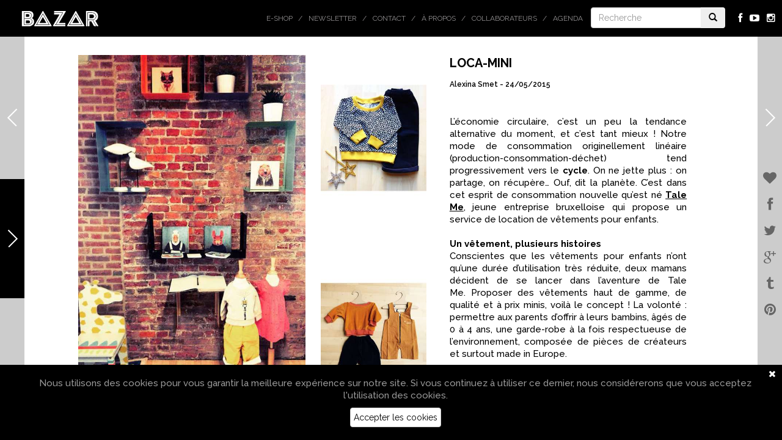

--- FILE ---
content_type: text/html; charset=UTF-8
request_url: https://www.bazarmagazin.com/look/tale-me-mode-enfant-responsable
body_size: 8645
content:
<!doctype html> <!--[if IEMobile 7 ]><html lang="fr-FR"class="no-js iem7"> <![endif]--> <!--[if lt IE 7 ]><html lang="fr-FR" class="no-js ie6"> <![endif]--> <!--[if IE 7 ]><html lang="fr-FR" class="no-js ie7"> <![endif]--> <!--[if IE 8 ]><html lang="fr-FR" class="no-js ie8"> <![endif]--> <!--[if (gte IE 9)|(gt IEMobile 7)|!(IEMobile)|!(IE)]><!--><html lang="fr-FR" class="no-js"> <!--<![endif]--><html lang="fr-FR"><head><meta charset="utf-8"><meta http-equiv="X-UA-Compatible" content="IE=edge,chrome=1"><meta name="viewport" content="width=device-width, initial-scale=1.0, maximum-scale=1.0, user-scalable=no"><link rel="shortcut icon" href="/favicon.ico" /> <!-- media-queries.js (fallback) --> <!--[if lt IE 9]> <script src="//css3-mediaqueries-js.googlecode.com/svn/trunk/css3-mediaqueries.js"></script> <![endif]--> <!-- html5.js --> <!--[if lt IE 9]> <script src="//html5shim.googlecode.com/svn/trunk/html5.js"></script> <![endif]--><link rel="pingback" href="https://www.bazarmagazin.com/bzrwp/xmlrpc.php"> <!-- wordpress head functions --> <!-- This site is optimized with the Yoast SEO plugin v11.2 - https://yoast.com/wordpress/plugins/seo/ --><link type="text/css" media="all" href="https://www.bazarmagazin.com/bzrwp/wp-content/cache/autoptimize/css/autoptimize_4a56f2600633b646041b838034b7aa39.css" rel="stylesheet" /><link type="text/css" media="only screen and (max-width: 768px)" href="https://www.bazarmagazin.com/bzrwp/wp-content/cache/autoptimize/css/autoptimize_dcb2de333eec7ab4ae31385ed8d6a393.css" rel="stylesheet" /><link type="text/css" media="screen" href="https://www.bazarmagazin.com/bzrwp/wp-content/cache/autoptimize/css/autoptimize_834c0ebfc0f8ee7d12fda69d6535aa98.css" rel="stylesheet" /><title>Tale Me : loca-mini</title><meta name="description" content="Jeune entreprise bruxelloise, Tale Me propose un service de location de vêtements pour enfants. Des pièces haut de gamme, de qualité et à prix minis !"/><link rel="canonical" href="https://www.bazarmagazin.com/look/tale-me-mode-enfant-responsable" /><meta property="og:locale" content="fr_FR" /><meta property="og:type" content="article" /><meta property="og:title" content="Tale Me : loca-mini" /><meta property="og:description" content="Jeune entreprise bruxelloise, Tale Me propose un service de location de vêtements pour enfants. Des pièces haut de gamme, de qualité et à prix minis !" /><meta property="og:url" content="https://www.bazarmagazin.com/look/tale-me-mode-enfant-responsable" /><meta property="og:site_name" content="Bazar Magazin | Magazine de l&#039;art de vivre - Lifestyle &amp; Tendances" /><meta property="article:publisher" content="https://www.facebook.com/BazarMagazinBazar" /><meta property="article:tag" content="alternatif" /><meta property="article:tag" content="Bruxelles" /><meta property="article:tag" content="concept" /><meta property="article:tag" content="créateurs" /><meta property="article:tag" content="enfants" /><meta property="article:tag" content="Location" /><meta property="article:tag" content="look" /><meta property="article:tag" content="qualité" /><meta property="article:tag" content="service" /><meta property="article:tag" content="Vêtements" /><meta property="article:section" content="Look" /><meta property="article:published_time" content="2015-05-24T09:40:32+00:00" /><meta property="article:modified_time" content="2015-08-10T13:01:05+00:00" /><meta property="og:updated_time" content="2015-08-10T13:01:05+00:00" /><meta property="og:image" content="https://www.bazarmagazin.com/bzrwp/wp-content/uploads/2015/05/Loca-minis-UNE.jpg" /><meta property="og:image:secure_url" content="https://www.bazarmagazin.com/bzrwp/wp-content/uploads/2015/05/Loca-minis-UNE.jpg" /><meta property="og:image:width" content="800" /><meta property="og:image:height" content="452" /> <script type='application/ld+json' class='yoast-schema-graph yoast-schema-graph--main'>{"@context":"https://schema.org","@graph":[{"@type":"Organization","@id":"https://www.bazarmagazin.com/#organization","name":"","url":"https://www.bazarmagazin.com/","sameAs":["https://www.facebook.com/BazarMagazinBazar"]},{"@type":"WebSite","@id":"https://www.bazarmagazin.com/#website","url":"https://www.bazarmagazin.com/","name":"Bazar Magazin | Magazine de l&#039;art de vivre - Lifestyle &amp; Tendances","publisher":{"@id":"https://www.bazarmagazin.com/#organization"},"potentialAction":{"@type":"SearchAction","target":"https://www.bazarmagazin.com/?s={search_term_string}","query-input":"required name=search_term_string"}},{"@type":"WebPage","@id":"https://www.bazarmagazin.com/look/tale-me-mode-enfant-responsable#webpage","url":"https://www.bazarmagazin.com/look/tale-me-mode-enfant-responsable","inLanguage":"fr-FR","name":"Tale Me : loca-mini","isPartOf":{"@id":"https://www.bazarmagazin.com/#website"},"image":{"@type":"ImageObject","@id":"https://www.bazarmagazin.com/look/tale-me-mode-enfant-responsable#primaryimage","url":"https://www.bazarmagazin.com/bzrwp/wp-content/uploads/2015/05/Loca-minis-UNE.jpg","width":800,"height":452},"primaryImageOfPage":{"@id":"https://www.bazarmagazin.com/look/tale-me-mode-enfant-responsable#primaryimage"},"datePublished":"2015-05-24T09:40:32+00:00","dateModified":"2015-08-10T13:01:05+00:00","description":"Jeune entreprise bruxelloise, Tale Me propose un service de location de v\u00eatements pour enfants. Des pi\u00e8ces haut de gamme, de qualit\u00e9 et \u00e0 prix minis !"},{"@type":"Article","@id":"https://www.bazarmagazin.com/look/tale-me-mode-enfant-responsable#article","isPartOf":{"@id":"https://www.bazarmagazin.com/look/tale-me-mode-enfant-responsable#webpage"},"author":{"@id":"https://www.bazarmagazin.com/author/asmet#author","name":"Alexina Smet"},"publisher":{"@id":"https://www.bazarmagazin.com/#organization"},"headline":"Loca-mini","datePublished":"2015-05-24T09:40:32+00:00","dateModified":"2015-08-10T13:01:05+00:00","commentCount":0,"mainEntityOfPage":"https://www.bazarmagazin.com/look/tale-me-mode-enfant-responsable#webpage","image":{"@id":"https://www.bazarmagazin.com/look/tale-me-mode-enfant-responsable#primaryimage"},"keywords":"alternatif,Bruxelles,concept,cr\u00e9ateurs,enfants,Location,look,qualit\u00e9,service,V\u00eatements","articleSection":"Look"},{"@type":"Person","@id":"https://www.bazarmagazin.com/author/asmet#author","name":"Alexina Smet","image":{"@type":"ImageObject","@id":"https://www.bazarmagazin.com/#personlogo","url":"https://secure.gravatar.com/avatar/254aee3582e2f9a9dd4a33abe79c453c?s=96&d=mm&r=g","caption":"Alexina Smet"},"sameAs":[]}]}</script> <!-- / Yoast SEO plugin. --><link rel='dns-prefetch' href='//fonts.googleapis.com' /><link rel='dns-prefetch' href='//netdna.bootstrapcdn.com' /><link rel='dns-prefetch' href='//s.w.org' /> <script type="text/javascript">window._wpemojiSettings = {"baseUrl":"https:\/\/s.w.org\/images\/core\/emoji\/12.0.0-1\/72x72\/","ext":".png","svgUrl":"https:\/\/s.w.org\/images\/core\/emoji\/12.0.0-1\/svg\/","svgExt":".svg","source":{"concatemoji":"https:\/\/www.bazarmagazin.com\/bzrwp\/wp-includes\/js\/wp-emoji-release.min.js?ver=5.2.23"}};
			!function(e,a,t){var n,r,o,i=a.createElement("canvas"),p=i.getContext&&i.getContext("2d");function s(e,t){var a=String.fromCharCode;p.clearRect(0,0,i.width,i.height),p.fillText(a.apply(this,e),0,0);e=i.toDataURL();return p.clearRect(0,0,i.width,i.height),p.fillText(a.apply(this,t),0,0),e===i.toDataURL()}function c(e){var t=a.createElement("script");t.src=e,t.defer=t.type="text/javascript",a.getElementsByTagName("head")[0].appendChild(t)}for(o=Array("flag","emoji"),t.supports={everything:!0,everythingExceptFlag:!0},r=0;r<o.length;r++)t.supports[o[r]]=function(e){if(!p||!p.fillText)return!1;switch(p.textBaseline="top",p.font="600 32px Arial",e){case"flag":return s([55356,56826,55356,56819],[55356,56826,8203,55356,56819])?!1:!s([55356,57332,56128,56423,56128,56418,56128,56421,56128,56430,56128,56423,56128,56447],[55356,57332,8203,56128,56423,8203,56128,56418,8203,56128,56421,8203,56128,56430,8203,56128,56423,8203,56128,56447]);case"emoji":return!s([55357,56424,55356,57342,8205,55358,56605,8205,55357,56424,55356,57340],[55357,56424,55356,57342,8203,55358,56605,8203,55357,56424,55356,57340])}return!1}(o[r]),t.supports.everything=t.supports.everything&&t.supports[o[r]],"flag"!==o[r]&&(t.supports.everythingExceptFlag=t.supports.everythingExceptFlag&&t.supports[o[r]]);t.supports.everythingExceptFlag=t.supports.everythingExceptFlag&&!t.supports.flag,t.DOMReady=!1,t.readyCallback=function(){t.DOMReady=!0},t.supports.everything||(n=function(){t.readyCallback()},a.addEventListener?(a.addEventListener("DOMContentLoaded",n,!1),e.addEventListener("load",n,!1)):(e.attachEvent("onload",n),a.attachEvent("onreadystatechange",function(){"complete"===a.readyState&&t.readyCallback()})),(n=t.source||{}).concatemoji?c(n.concatemoji):n.wpemoji&&n.twemoji&&(c(n.twemoji),c(n.wpemoji)))}(window,document,window._wpemojiSettings);</script> <link rel='stylesheet' id='GoogleFont-css'  href='//fonts.googleapis.com/css?family=Raleway%3A400%2C100%2C200%2C300%2C500%2C600%2C700%2C800%2C900&#038;ver=1.0' type='text/css' media='all' /><link rel='stylesheet' id='fontawesome-css'  href='//netdna.bootstrapcdn.com/font-awesome/4.0.3/css/font-awesome.css?ver=1.0' type='text/css' media='all' /><link rel='stylesheet' id='ebs_dynamic_css-css'  href='https://www.bazarmagazin.com/bzrwp/wp-content/plugins/easy-bootstrap-shortcodes/styles/ebs_dynamic_css.php?ver=5.2.23' type='text/css' media='all' /> <script type='text/javascript' src='https://www.bazarmagazin.com/bzrwp/wp-includes/js/jquery/jquery.js?ver=1.12.4-wp'></script> <script type='text/javascript' src='https://www.bazarmagazin.com/bzrwp/wp-includes/js/jquery/jquery-migrate.min.js?ver=1.4.1'></script> <script type='text/javascript' src='https://www.bazarmagazin.com/bzrwp/wp-content/plugins/woocommerce-category-banner-management-premium/public/js/jquery.bxslider.min.js?ver=1.0.1'></script> <script type='text/javascript' src='https://www.bazarmagazin.com/bzrwp/wp-content/plugins/woocommerce-category-banner-management-premium/public/js/woocommerce-category-banner-management-public.js?ver=1.0.1'></script> <script type='text/javascript' src='//www.bazarmagazin.com/bzrwp/wp-content/plugins/wcmp-advance-shipping/assets/frontend/js/frontend.min.js?ver=1.0.9'></script> <link rel='https://api.w.org/' href='https://www.bazarmagazin.com/wp-json/' /><link rel='shortlink' href='https://www.bazarmagazin.com/?p=16207' /><link rel="alternate" type="application/json+oembed" href="https://www.bazarmagazin.com/wp-json/oembed/1.0/embed?url=https%3A%2F%2Fwww.bazarmagazin.com%2Flook%2Ftale-me-mode-enfant-responsable" /><link rel="alternate" type="text/xml+oembed" href="https://www.bazarmagazin.com/wp-json/oembed/1.0/embed?url=https%3A%2F%2Fwww.bazarmagazin.com%2Flook%2Ftale-me-mode-enfant-responsable&#038;format=xml" /> <!-- This site is using AdRotate v5.4.2 to display their advertisements - https://ajdg.solutions/products/adrotate-for-wordpress/ --> <!-- AdRotate CSS --> <!-- /AdRotate CSS --> <noscript><style>.woocommerce-product-gallery{ opacity: 1 !important; }</style></noscript> <!-- end of wordpress head --> <script>(function(){"use strict";var c=[],f={},a,e,d,b;if(!window.jQuery){a=function(g){c.push(g)};f.ready=function(g){a(g)};e=window.jQuery=window.$=function(g){if(typeof g=="function"){a(g)}return f};window.checkJQ=function(){if(!d()){b=setTimeout(checkJQ,100)}};b=setTimeout(checkJQ,100);d=function(){if(window.jQuery!==e){clearTimeout(b);var g=c.shift();while(g){jQuery(g);g=c.shift()}b=f=a=e=d=window.checkJQ=null;return true}return false}}})();</script> <!-- Facebook Pixel Code --> <script>!function(f,b,e,v,n,t,s)
	{if(f.fbq)return;n=f.fbq=function(){n.callMethod?
	n.callMethod.apply(n,arguments):n.queue.push(arguments)};
	if(!f._fbq)f._fbq=n;n.push=n;n.loaded=!0;n.version='2.0';
	n.queue=[];t=b.createElement(e);t.async=!0;
	t.src=v;s=b.getElementsByTagName(e)[0];
	s.parentNode.insertBefore(t,s)}(window, document,'script',
	'https://connect.facebook.net/en_US/fbevents.js');
	fbq('init', '311615200530355');
	fbq('track', 'PageView');</script> <noscript><img height="1" width="1" style="display:none"
 src="https://www.facebook.com/tr?id=311615200530355&ev=PageView&noscript=1"
 /></noscript> <!-- End Facebook Pixel Code --></head><body class="post-template-default single single-post postid-16207 single-format-standard woocommerce-no-js browser-chrome os-mac" > <!-- Google tag (gtag.js) --> <script async src="https://www.googletagmanager.com/gtag/js?id=GT-5R4GXLT3"></script> <script>window.dataLayer = window.dataLayer || [];
		function gtag(){dataLayer.push(arguments);}
		gtag('js', new Date());

		gtag('config', 'GT-5R4GXLT3');</script> <header role="banner"><div class="navbar navbar-default navbar-fixed-top"><div class="container-fluid"><div class="navbar-header"> <button type="button" class="navbar-toggle" data-toggle="collapse" data-target=".navbar-responsive-collapse"> <span class="icon-bar"></span> <span class="icon-bar"></span> <span class="icon-bar"></span> </button> <a class="navbar-brand" title="Bazar Magazin | Magazine de l&#039;art de vivre &#8211; Lifestyle &amp; Tendances" href="https://www.bazarmagazin.com"><img src="https://www.bazarmagazin.com/bzrwp/wp-content/themes/bazar/images/bazar_logo.png" /></a></div><div class="collapse navbar-collapse navbar-responsive-collapse"><ul class="social navbar-nav navbar-right hidden-xs"><li><a href="https://fr-fr.facebook.com/pages/BazarMagazin/287502501419233" target="_blank"><i class="fa fa-facebook"></i></a></li><li><a href="https://www.youtube.com/channel/UClMUIkhp7YkogbFLyH8UjTA" target="_blank"><i class="fa fa-youtube-play"></i></a></li><li><a href="http://instagram.com/bazarmagazin" target="_blank"><i class="fa fa-instagram"></i></a></li></ul><div class="col-sm-2 col-md-2 pull-right navbar-form-container" ><form class="navbar-form navbar-righ" role="search" method="get" id="searchform" action="https://www.bazarmagazin.com/"><div class="input-group"> <input type="text" class="form-control" name="s" placeholder="Recherche" value=""><div class="input-group-btn"> <button class="btn" type="submit"><i class="glyphicon glyphicon-search"></i></button></div></div></form></div><ul id="menu-top" class="nav navbar-nav navbar-right"><li id="menu-item-67314" class="menu-item menu-item-type-custom menu-item-object-custom"><a href="https://www.bazarmagazin.com/e-shop">E-shop</a></li><li id="menu-item-22692" class="menu-item menu-item-type-post_type menu-item-object-page"><a href="https://www.bazarmagazin.com/newsletter-a-la-une-bazar-contact-a-propos-inscription-newsletter-agenda-magazine-art-de-vivre-2020">Newsletter</a></li><li id="menu-item-26" class="menu-item menu-item-type-post_type menu-item-object-page"><a href="https://www.bazarmagazin.com/contact">Contact</a></li><li id="menu-item-31304" class="menu-item menu-item-type-custom menu-item-object-custom"><a href="https://www.bazarmagazin.com/a-propos/a-propos#.VwOLsz-OtZd">À propos</a></li><li id="menu-item-26157" class="menu-item menu-item-type-custom menu-item-object-custom"><a href="https://www.bazarmagazin.com/collaborateurs/collaborateurs#.Vl8WYcrgOPw">Collaborateurs</a></li><li id="menu-item-24669" class="menu-item menu-item-type-custom menu-item-object-custom"><a href="https://www.bazarmagazin.com/trip/agenda-bazar-2#.Vjoj56LgOPw">Agenda</a></li></ul></div></div> <!-- end .container-fluid --></div> <!-- end .navbar --></header> end header<nav class="menu-left active"><ul id="menu-categories" class="nav left-nav"><li id="menu-item-71565" class="menu-item menu-item-type-post_type menu-item-object-page menu-item-71565"><a href="https://www.bazarmagazin.com/e-shop">E-shop</a></li><li id="menu-item-172" class="menu-item menu-item-type-taxonomy menu-item-object-category menu-item-172"><a href="https://www.bazarmagazin.com/category/art">Art</a></li><li id="menu-item-278" class="menu-item menu-item-type-taxonomy menu-item-object-category menu-item-278"><a href="https://www.bazarmagazin.com/category/home">Home</a></li><li id="menu-item-67" class="menu-item menu-item-type-taxonomy menu-item-object-category menu-item-67"><a href="https://www.bazarmagazin.com/category/food">Food</a></li><li id="menu-item-42" class="menu-item menu-item-type-taxonomy menu-item-object-category current-post-ancestor current-menu-parent current-post-parent menu-item-42"><a href="https://www.bazarmagazin.com/category/look">Look</a></li><li id="menu-item-141" class="menu-item menu-item-type-taxonomy menu-item-object-category menu-item-141"><a href="https://www.bazarmagazin.com/category/trip">Trip</a></li><li id="menu-item-173" class="menu-item menu-item-type-taxonomy menu-item-object-category menu-item-173"><a href="https://www.bazarmagazin.com/category/hits">Hits</a></li></ul> <!--<div class="copyright">© DewProduction</br>&nbsp;&nbsp;&nbsp;&nbsp;BazarMagazin</div>--><div class="arrow"><div class="arrow-sign"></div></div></nav><div id="loader-layer"></div><div class="container-fluid"><div id="content" class="ruelle clearfix"><div class="arrow-left" title="Retour"> <a href="javascript:history.back();"><div class="arrow-left-sign"></div> </a></div><div class="arrow-right" title="Article suivant"> <a href="https://www.bazarmagazin.com/home/recuperation-rotor-opalis"><div class="arrow-right-sign"></div> </a></div><div class="swiper-pages swiper-container"><div class="swiper-wrapper"><div class="swiper-slide swiper-move" style="background: ;"><div class="swiper-container scroll-container"><div class="swiper-wrapper" ><div class="swiper-slide"><div class="row" ><div class="col-sm-1"></div><div class="col-sm-6"><div class="row" id="ruelle-2-fix"><div class="col-sm-8"><div class="img-container"> <img width="609" height="975" src="https://www.bazarmagazin.com/bzrwp/wp-content/uploads/2015/05/Tale-Me-ruelle-1-609x975.jpg" class="attachment-wpbs-ruelle-2-vert-big size-wpbs-ruelle-2-vert-big" alt="" srcset="https://www.bazarmagazin.com/bzrwp/wp-content/uploads/2015/05/Tale-Me-ruelle-1.jpg 609w, https://www.bazarmagazin.com/bzrwp/wp-content/uploads/2015/05/Tale-Me-ruelle-1-187x300.jpg 187w, https://www.bazarmagazin.com/bzrwp/wp-content/uploads/2015/05/Tale-Me-ruelle-1-400x640.jpg 400w" sizes="(max-width: 609px) 100vw, 609px" /><div class="img-caption">Aperçu du showroom Tale Me, 62 rue des Tanneurs, 1000 Bruxelles.
Ouvert du lundi au vendredi de 9h à 18h30 et le samedi de 10h à 17h. Accès libre. <a href="http://www.taleme.be/" target="_blank">www.taleme.be</a></div></div></div><div class="col-sm-4"><div class="img-container"> <img width="290" height="475" src="https://www.bazarmagazin.com/bzrwp/wp-content/uploads/2015/05/Tale-Me-ruelle-2-290x475.jpg" class="attachment-wpbs-ruelle-2-vert-small size-wpbs-ruelle-2-vert-small" alt="" srcset="https://www.bazarmagazin.com/bzrwp/wp-content/uploads/2015/05/Tale-Me-ruelle-2.jpg 290w, https://www.bazarmagazin.com/bzrwp/wp-content/uploads/2015/05/Tale-Me-ruelle-2-183x300.jpg 183w" sizes="(max-width: 290px) 100vw, 290px" /><div class="img-caption"><a href="http://www.taleme.be/" target="_blank">www.taleme.be</a></div></div><div class="img-container" style="margin-top:25px;"> <img width="290" height="475" src="https://www.bazarmagazin.com/bzrwp/wp-content/uploads/2015/05/Tale-Me-ruelle-3-290x475.jpg" class="attachment-wpbs-ruelle-2-vert-small size-wpbs-ruelle-2-vert-small" alt="" srcset="https://www.bazarmagazin.com/bzrwp/wp-content/uploads/2015/05/Tale-Me-ruelle-3.jpg 290w, https://www.bazarmagazin.com/bzrwp/wp-content/uploads/2015/05/Tale-Me-ruelle-3-183x300.jpg 183w" sizes="(max-width: 290px) 100vw, 290px" /><div class="img-caption"><a href="http://www.taleme.be/" target="_blank">www.taleme.be</a></div></div></div></div></div><div class="col-sm-4" ><article id="post-16207" class="clearfix post-16207 post type-post status-publish format-standard has-post-thumbnail hentry category-look tag-alternatif tag-bruxelles tag-concept tag-createurs tag-enfants tag-location tag-look tag-qualite tag-service tag-vetements" role="article" itemscope itemtype="http://schema.org/BlogPosting"><header><h1 class="single-title entry-title" itemprop="headline">Loca-mini</h1><p class="meta">Alexina Smet - <time class="post-date updated" datetime="2015-05-24" pubdate>24/05/2015</time></p> <span class="vcard author post-author"><span class="fn">Alexina Smet</span></span></header> <!-- end article header --><section class="post_content clearfix" itemprop="articleBody"><p class="lead">&nbsp;</p><p>L&rsquo;économie circulaire, c&rsquo;est un peu la tendance alternative du moment, et c&rsquo;est tant mieux ! Notre mode de consommation originellement linéaire (production-consommation-déchet) tend progressivement vers le <strong>cycle</strong>. On ne jette plus : on partage, on récupère&#8230; Ouf, dit la planète. C&rsquo;est dans cet esprit de consommation nouvelle qu&rsquo;est né <a href="http://www.taleme.be/" target="_blank"><strong>Tale Me</strong></a>, jeune entreprise bruxelloise qui propose un service de location de vêtements pour enfants.</p><p>&nbsp;</p><p><strong>Un vêtement, plusieurs histoires</strong></p><p>Conscientes que les vêtements pour enfants n&rsquo;ont qu&rsquo;une durée d&rsquo;utilisation très réduite, deux mamans décident de se lancer dans l&rsquo;aventure de Tale Me. Proposer des vêtements haut de gamme, de qualité et à prix minis, voilà le concept ! La volonté : permettre aux parents d&rsquo;offrir à leurs bambins, âgés de 0 à 4 ans, une garde-robe à la fois respectueuse de l&rsquo;environnement, composée de pièces de créateurs et surtout made in Europe.</p><p>&nbsp;</p><p><strong>Comment ça marche ?</strong></p><p>Le principe est simple : basé sur un système d&rsquo;abonnement à un service, Tale Me propose aux parents divers « forfaits », de 17 € à 45 €. Inclus dans ces forfaits : un nombre variable de vêtement à louer, une possibilité d&rsquo;échange et même une assurance en cas de tache ou dommage !</p><p>&nbsp;</p><p><strong>Les plus de Tale Me ?</strong></p><p>En collaboration avec des créateurs européens, la plate-forme dénote par son large choix de collections uniques et originales, à prix accessibles. Un mot: bravo!</p><p>&nbsp;</p><p><strong>Bientôt pour les mamans&#8230;</strong></p><p>Projet futur : proposer le même type de service pour femmes enceintes ! Mais pas de précipitation, le projet est toujours en construction. Pour les soutenir, c&rsquo;est par <a href="http://fr.ulule.com/jhabillemonbidon/" target="_blank">ici</a>.</p><p>&nbsp;</p><p><em>Tale Me, 62 rue des Tanneurs, 1000 Bruxelles. T. (+32) (0)2 548 70 26, <a href="http://www.taleme.be/" target="_blank">www.taleme.be</a></em><br /> <em>Ouvert du lundi au vendredi de 9 h à 18 h 30 et le samedi de 10 h à 17 h. Accès libre, sans rendez vous.</em><br /> <em>Boutique en ligne sur <a href="http://www.taleme.be/" target="_blank">www.taleme.be</a></em></p></section> <!-- end article section --><footer><p class="tags"><span class="tags-title"></span> <a href="https://www.bazarmagazin.com/tag/alternatif" rel="tag">alternatif</a> <a href="https://www.bazarmagazin.com/tag/bruxelles" rel="tag">Bruxelles</a> <a href="https://www.bazarmagazin.com/tag/concept" rel="tag">concept</a> <a href="https://www.bazarmagazin.com/tag/createurs" rel="tag">créateurs</a> <a href="https://www.bazarmagazin.com/tag/enfants" rel="tag">enfants</a> <a href="https://www.bazarmagazin.com/tag/location" rel="tag">Location</a> <a href="https://www.bazarmagazin.com/tag/look" rel="tag">look</a> <a href="https://www.bazarmagazin.com/tag/qualite" rel="tag">qualité</a> <a href="https://www.bazarmagazin.com/tag/service" rel="tag">service</a> <a href="https://www.bazarmagazin.com/tag/vetements" rel="tag">Vêtements</a></p></footer> <!-- end article footer --></article> <!-- end article --></div><div class="col-sm-1"></div></div></div></div></div></div></div></div></div> <!-- end #content --><div id="ruelle_container"></div><div class="social-bar"> <!-- AddThis Button BEGIN --><div class="addthis_toolbox addthis_32x32_style"> <a class="addthis_button_favorites"><i class="fa fa-heart"></i></a> <a class="addthis_button_facebook"><i class="fa fa-facebook"></i></a> <a class="addthis_button_twitter"><i class="fa fa-twitter"></i></a> <a class="addthis_button_google_plusone_share"><i class="fa fa-google-plus"></i></a> <a class="addthis_button_tumblr"><i class="fa fa-tumblr"></i></a> <a class="addthis_button_pinterest_share"><i class="fa fa-pinterest"></i></a></div> <script type="text/javascript">var addthis_config = {"data_track_addressbar":true};</script> <script type="text/javascript" src="//s7.addthis.com/js/300/addthis_widget.js#pubid=ra-505c324751415c68&async=1&domready=1"></script> <!-- AddThis Button END --></div></div><div id="cookie_directive_container" class="container" style="display: none"><nav class="navbar navbar-default navbar-fixed-bottom"><div class="container-fluid"><div class="navbar-inner navbar-content-center" id="cookie_accept"> <a href="#" class="pull-right"><i class="fa fa-times"></i></a><p class="text-muted credit"> Nous utilisons des cookies pour vous garantir la meilleure expérience sur notre site. Si vous continuez à utiliser ce dernier, nous considérerons que vous acceptez l&#039;utilisation des cookies.<br/> <a href="#" class="btn btn-default">Accepter les cookies</a></p> <br></div></div></nav></div> <script type="text/javascript">var c = document.body.className;
		c = c.replace(/woocommerce-no-js/, 'woocommerce-js');
		document.body.className = c;</script> <script type='text/javascript' src='https://www.bazarmagazin.com/bzrwp/wp-content/plugins/easy-bootstrap-shortcodes/js/bootstrap.min.js?ver=5.2.23'></script> <script type='text/javascript'>/* <![CDATA[ */
var impression_object = {"ajax_url":"https:\/\/www.bazarmagazin.com\/bzrwp\/wp-admin\/admin-ajax.php"};
/* ]]> */</script> <script type='text/javascript' src='https://www.bazarmagazin.com/bzrwp/wp-content/plugins/adrotate/library/jquery.adrotate.dyngroup.js'></script> <script type='text/javascript'>/* <![CDATA[ */
var click_object = {"ajax_url":"https:\/\/www.bazarmagazin.com\/bzrwp\/wp-admin\/admin-ajax.php"};
/* ]]> */</script> <script type='text/javascript' src='https://www.bazarmagazin.com/bzrwp/wp-content/plugins/adrotate/library/jquery.adrotate.clicktracker.js'></script> <script type='text/javascript'>/* <![CDATA[ */
var wpcf7 = {"apiSettings":{"root":"https:\/\/www.bazarmagazin.com\/wp-json\/contact-form-7\/v1","namespace":"contact-form-7\/v1"}};
/* ]]> */</script> <script type='text/javascript' src='https://www.bazarmagazin.com/bzrwp/wp-content/plugins/contact-form-7/includes/js/scripts.js?ver=5.1.4'></script> <script type='text/javascript' src='https://www.bazarmagazin.com/bzrwp/wp-content/plugins/woocommerce-eu-vat-assistant/src/embedded-framework/wc-aelia-foundation-classes-embedded/src/js/frontend/frontend.js'></script> <script type='text/javascript'>/* <![CDATA[ */
var aelia_eu_vat_assistant_params = {"tax_based_on":"shipping","eu_vat_countries":["AT","BE","BG","CY","CZ","DE","DK","EE","ES","FI","FR","GB","GR","HU","HR","IE","IT","LT","LU","LV","MT","NL","PL","PT","RO","SE","SI","SK","MC","IM"],"ajax_url":"\/bzrwp\/wp-admin\/admin-ajax.php","show_self_cert_field":"no","eu_vat_field_required":"optional","hide_self_cert_field_with_valid_vat":"1","ip_address_country":"US","use_shipping_as_evidence":"0","user_interface":{"self_certification_field_title":"Je suis \u00e9tabli, j'ai mon adresse permanente ou r\u00e9side habituellement dans <strong>{billing_country}<\/ strong>."},"show_eu_vat_number_for_base_country":"1","shop_base_country":"BE","_ajax_nonce":"dcb10ac309"};
/* ]]> */</script> <script type='text/javascript' src='https://www.bazarmagazin.com/bzrwp/wp-content/plugins/woocommerce-eu-vat-assistant/src/js/frontend/frontend.js'></script> <script type='text/javascript'>/* <![CDATA[ */
var wc_add_to_cart_params = {"ajax_url":"\/bzrwp\/wp-admin\/admin-ajax.php","wc_ajax_url":"\/?wc-ajax=%%endpoint%%","i18n_view_cart":"Voir le panier","cart_url":"https:\/\/www.bazarmagazin.com\/panier","is_cart":"","cart_redirect_after_add":"no"};
/* ]]> */</script> <script type='text/javascript' src='https://www.bazarmagazin.com/bzrwp/wp-content/plugins/woocommerce/assets/js/frontend/add-to-cart.min.js?ver=3.4.8'></script> <script type='text/javascript' src='https://www.bazarmagazin.com/bzrwp/wp-content/plugins/woocommerce/assets/js/jquery-blockui/jquery.blockUI.min.js?ver=2.70'></script> <script type='text/javascript' src='https://www.bazarmagazin.com/bzrwp/wp-content/plugins/woocommerce/assets/js/js-cookie/js.cookie.min.js?ver=2.1.4'></script> <script type='text/javascript'>/* <![CDATA[ */
var woocommerce_params = {"ajax_url":"\/bzrwp\/wp-admin\/admin-ajax.php","wc_ajax_url":"\/?wc-ajax=%%endpoint%%"};
/* ]]> */</script> <script type='text/javascript' src='https://www.bazarmagazin.com/bzrwp/wp-content/plugins/woocommerce/assets/js/frontend/woocommerce.min.js?ver=3.4.8'></script> <script type='text/javascript'>/* <![CDATA[ */
var wc_cart_fragments_params = {"ajax_url":"\/bzrwp\/wp-admin\/admin-ajax.php","wc_ajax_url":"\/?wc-ajax=%%endpoint%%","cart_hash_key":"wc_cart_hash_62d1e0fbdcc513e01fda1605720ad52d","fragment_name":"wc_fragments_62d1e0fbdcc513e01fda1605720ad52d"};
/* ]]> */</script> <script type='text/javascript' src='https://www.bazarmagazin.com/bzrwp/wp-content/plugins/woocommerce/assets/js/frontend/cart-fragments.min.js?ver=3.4.8'></script> <script type='text/javascript' src='https://www.bazarmagazin.com/bzrwp/wp-content/plugins/aesop-story-engine/public/assets/js/ai-core.min.js?ver=1.0.5'></script> <script type='text/javascript' src='https://www.bazarmagazin.com/bzrwp/wp-includes/js/hoverIntent.min.js?ver=1.8.1'></script> <script type='text/javascript' src='https://www.bazarmagazin.com/bzrwp/wp-content/themes/bazar/library/js/photoswipe-ui-default.js?ver=4.0.8'></script> <script type='text/javascript' src='https://www.bazarmagazin.com/bzrwp/wp-content/themes/bazar/library/js/owl.carousel.js?ver=2.0.0'></script> <script type='text/javascript' src='https://www.bazarmagazin.com/bzrwp/wp-includes/js/comment-reply.min.js?ver=5.2.23'></script> <script type='text/javascript' src='https://www.bazarmagazin.com/bzrwp/wp-content/themes/bazar/library/js/device.min.js?ver=1.0'></script> <script type='text/javascript' src='https://www.bazarmagazin.com/bzrwp/wp-content/themes/bazar/library/js/jquery.sticky.js?ver=1.0'></script> <script type='text/javascript' src='https://www.bazarmagazin.com/bzrwp/wp-content/themes/bazar/library/js/jquery.infinitescroll.min.js?ver=1.0'></script> <script type='text/javascript' src='https://www.bazarmagazin.com/bzrwp/wp-includes/js/imagesloaded.min.js?ver=3.2.0'></script> <script type='text/javascript' src='https://www.bazarmagazin.com/bzrwp/wp-content/themes/bazar/library/js/jquery.tubeplayer.min.js?ver=1.1'></script> <script type='text/javascript' src='https://www.bazarmagazin.com/bzrwp/wp-content/themes/bazar/library/js/modernizr.full.min.js?ver=1.0'></script> <script type='text/javascript' src='https://www.bazarmagazin.com/bzrwp/wp-content/themes/bazar/library/js/packery.pkgd.min.js?ver=1.0'></script> <script type='text/javascript' src='https://www.bazarmagazin.com/bzrwp/wp-content/themes/bazar/library/js/colortip-1.0-jquery.js?ver=1.0'></script> <script type='text/javascript' src='https://www.bazarmagazin.com/bzrwp/wp-content/themes/bazar/library/js/cookies.js?ver=1.0'></script> <script type='text/javascript' src='https://www.bazarmagazin.com/bzrwp/wp-content/themes/bazar/library/js/scripts.js?ver=1.0'></script> <script type='text/javascript' src='https://www.bazarmagazin.com/bzrwp/wp-includes/js/wp-embed.min.js?ver=5.2.23'></script> </body></html>

--- FILE ---
content_type: application/javascript
request_url: https://www.bazarmagazin.com/bzrwp/wp-content/plugins/wcmp-advance-shipping/assets/frontend/js/frontend.min.js?ver=1.0.9
body_size: 238
content:
jQuery(document).ready(function(e){$rates_table=e(".wcmp_table_rate_shipping "),$rates=$rates_table.find("tbody.table_rates"),$rates_table.on("change",'input[name$="rate_abort]"]',function(){var t=this.checked,i=e(this).closest("tr");t?(i.find("td.cost").hide(),i.find("td.abort_reason").show(),i.find('input[name^="shipping_per_item"], input[name^="shipping_cost_per_weight"], input[name^="shipping_cost_percent"], input[name^="shipping_cost"], input[name^="shipping_label"]').prop("disabled",!0).addClass("disabled")):(i.find("td.cost").show(),i.find("td.abort_reason").hide(),i.find('input[name^="shipping_per_item"], input[name^="shipping_cost_per_weight"], input[name^="shipping_cost_percent"], input[name^="shipping_cost"], input[name^="shipping_label"]').prop("disabled",!1).removeClass("disabled"));e("#woocommerce_table_rate_calculation_type").change()})});
